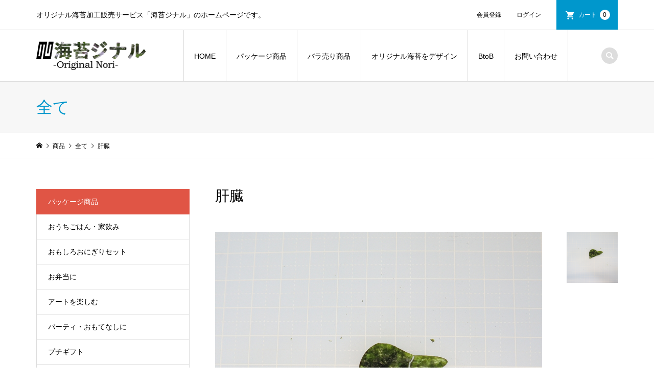

--- FILE ---
content_type: text/html; charset=UTF-8
request_url: https://noriginal.jp/item/d-0036/
body_size: 12099
content:
<!DOCTYPE html>
<html lang="ja">
<head prefix="og: http://ogp.me/ns# fb: http://ogp.me/ns/fb#">
<meta charset="UTF-8">
<meta name="description" content="肝臓です...">
<meta name="viewport" content="width=device-width">
<meta property="og:type" content="article" />
<meta property="og:url" content="https://noriginal.jp/item/d-0036/">
<meta property="og:title" content="肝臓" />
<meta property="og:description" content="肝臓です..." />
<meta property="og:site_name" content="海苔ジナル" />
<meta property="og:image" content='https://noriginal.jp/wp-content/themes/iconic_tcd062/img/no-image-360x180.gif'>
<meta property="og:image:secure_url" content="https://noriginal.jp/wp-content/themes/iconic_tcd062/img/no-image-360x180.gif" />
<meta property="og:image:width" content="360" />
<meta property="og:image:height" content="180" />
<title>肝臓 | 海苔ジナル</title>
<link rel='dns-prefetch' href='//webfonts.xserver.jp' />
<link rel='dns-prefetch' href='//www.googletagmanager.com' />
<link rel='dns-prefetch' href='//s.w.org' />
<link rel="alternate" type="application/rss+xml" title="海苔ジナル &raquo; 肝臓 のコメントのフィード" href="https://noriginal.jp/item/d-0036/feed/" />
<!-- This site uses the Google Analytics by MonsterInsights plugin v7.10.4 - Using Analytics tracking - https://www.monsterinsights.com/ -->
<script type="text/javascript" data-cfasync="false">
	var mi_version         = '7.10.4';
	var mi_track_user      = true;
	var mi_no_track_reason = '';
	
	var disableStr = 'ga-disable-UA-159654678-1';

	/* Function to detect opted out users */
	function __gaTrackerIsOptedOut() {
		return document.cookie.indexOf(disableStr + '=true') > -1;
	}

	/* Disable tracking if the opt-out cookie exists. */
	if ( __gaTrackerIsOptedOut() ) {
		window[disableStr] = true;
	}

	/* Opt-out function */
	function __gaTrackerOptout() {
	  document.cookie = disableStr + '=true; expires=Thu, 31 Dec 2099 23:59:59 UTC; path=/';
	  window[disableStr] = true;
	}
	
	if ( mi_track_user ) {
		(function(i,s,o,g,r,a,m){i['GoogleAnalyticsObject']=r;i[r]=i[r]||function(){
			(i[r].q=i[r].q||[]).push(arguments)},i[r].l=1*new Date();a=s.createElement(o),
			m=s.getElementsByTagName(o)[0];a.async=1;a.src=g;m.parentNode.insertBefore(a,m)
		})(window,document,'script','//www.google-analytics.com/analytics.js','__gaTracker');

		__gaTracker('create', 'UA-159654678-1', 'auto');
		__gaTracker('set', 'forceSSL', true);
		__gaTracker('require', 'displayfeatures');
		__gaTracker('send', 'pageview');
	} else {
		console.log( "" );
		(function() {
			/* https://developers.google.com/analytics/devguides/collection/analyticsjs/ */
			var noopfn = function() {
				return null;
			};
			var noopnullfn = function() {
				return null;
			};
			var Tracker = function() {
				return null;
			};
			var p = Tracker.prototype;
			p.get = noopfn;
			p.set = noopfn;
			p.send = noopfn;
			var __gaTracker = function() {
				var len = arguments.length;
				if ( len === 0 ) {
					return;
				}
				var f = arguments[len-1];
				if ( typeof f !== 'object' || f === null || typeof f.hitCallback !== 'function' ) {
					console.log( 'Not running function __gaTracker(' + arguments[0] + " ....) because you are not being tracked. " + mi_no_track_reason );
					return;
				}
				try {
					f.hitCallback();
				} catch (ex) {

				}
			};
			__gaTracker.create = function() {
				return new Tracker();
			};
			__gaTracker.getByName = noopnullfn;
			__gaTracker.getAll = function() {
				return [];
			};
			__gaTracker.remove = noopfn;
			window['__gaTracker'] = __gaTracker;
					})();
		}
</script>
<!-- / Google Analytics by MonsterInsights -->
<link rel='stylesheet' id='wp-block-library-css'  href='https://noriginal.jp/wp-includes/css/dist/block-library/style.min.css?ver=5.5.17' type='text/css' media='all' />
<link rel='stylesheet' id='contact-form-7-css'  href='https://noriginal.jp/wp-content/plugins/contact-form-7/includes/css/styles.css?ver=5.1.9' type='text/css' media='all' />
<link rel='stylesheet' id='iconic-style-css'  href='https://noriginal.jp/wp-content/themes/iconic_tcd062/style.css?ver=1.7.1' type='text/css' media='all' />
<link rel='stylesheet' id='usces_default_css-css'  href='https://noriginal.jp/wp-content/plugins/usc-e-shop/css/usces_default.css?ver=1.9.30.2004241' type='text/css' media='all' />
<script type='text/javascript' src='https://noriginal.jp/wp-includes/js/jquery/jquery.js?ver=1.12.4-wp' id='jquery-core-js'></script>
<script type='text/javascript' src='//webfonts.xserver.jp/js/xserver.js?ver=1.2.1' id='typesquare_std-js'></script>
<script type='text/javascript' id='monsterinsights-frontend-script-js-extra'>
/* <![CDATA[ */
var monsterinsights_frontend = {"js_events_tracking":"true","download_extensions":"doc,pdf,ppt,zip,xls,docx,pptx,xlsx","inbound_paths":"[{\"path\":\"\\\/go\\\/\",\"label\":\"affiliate\"},{\"path\":\"\\\/recommend\\\/\",\"label\":\"affiliate\"}]","home_url":"https:\/\/noriginal.jp","hash_tracking":"false"};
/* ]]> */
</script>
<script type='text/javascript' src='https://noriginal.jp/wp-content/plugins/google-analytics-for-wordpress/assets/js/frontend.min.js?ver=7.10.4' id='monsterinsights-frontend-script-js'></script>
<script type='text/javascript' src='https://noriginal.jp/wp-content/themes/iconic_tcd062/js/comment.js?ver=1.7.1' id='iconic-comment-js'></script>
<script type='text/javascript' src='https://www.googletagmanager.com/gtag/js?id=UA-159654678-1' id='google_gtagjs-js' async></script>
<script type='text/javascript' id='google_gtagjs-js-after'>
window.dataLayer = window.dataLayer || [];function gtag(){dataLayer.push(arguments);}
gtag("js", new Date());
gtag("set", "developer_id.dZTNiMT", true);
gtag("config", "UA-159654678-1", {"anonymize_ip":true});
</script>
<link rel="https://api.w.org/" href="https://noriginal.jp/wp-json/" /><link rel="alternate" type="application/json" href="https://noriginal.jp/wp-json/wp/v2/posts/1696" /><link rel="EditURI" type="application/rsd+xml" title="RSD" href="https://noriginal.jp/xmlrpc.php?rsd" />
<link rel="wlwmanifest" type="application/wlwmanifest+xml" href="https://noriginal.jp/wp-includes/wlwmanifest.xml" /> 
<link rel='next' title='海苔文字について' href='https://noriginal.jp/blog/description/%e6%b5%b7%e8%8b%94%e6%96%87%e5%ad%97%e3%81%ab%e3%81%a4%e3%81%84%e3%81%a6/' />
<meta name="generator" content="WordPress 5.5.17" />
<link rel="canonical" href="https://noriginal.jp/item/d-0036/" />
<link rel='shortlink' href='https://noriginal.jp/?p=1696' />
<link rel="alternate" type="application/json+oembed" href="https://noriginal.jp/wp-json/oembed/1.0/embed?url=https%3A%2F%2Fnoriginal.jp%2Fitem%2Fd-0036%2F" />
<link rel="alternate" type="text/xml+oembed" href="https://noriginal.jp/wp-json/oembed/1.0/embed?url=https%3A%2F%2Fnoriginal.jp%2Fitem%2Fd-0036%2F&#038;format=xml" />

<meta property="og:title" content="肝臓">
<meta property="og:type" content="product">
<meta property="og:description" content="肝臓">
<meta property="og:url" content="https://noriginal.jp/item/d-0036/">
<meta property="og:image" content="https://noriginal.jp/wp-content/uploads/2020/02/D-0036-150x150.jpg">
<meta property="og:site_name" content="海苔ジナル"><meta name="generator" content="Site Kit by Google 1.24.0" /><link rel="shortcut icon" href="https://noriginal.jp/wp-content/uploads/2020/03/fabicon2_R.png">
<style>
.p-article-news__date, .p-wc-headline, #wdgctToCart a { color: #e05545; }
.p-button, .p-global-nav .sub-menu .current-menu-item > a, .p-page-links > span, .p-pager__item .current, .p-headline, .p-widget-sidebar .p-widget__title, .c-comment__form-submit:hover, c-comment__password-protected, .c-pw__btn--register, .c-pw__btn, .slick-arrow, .slick-dots li.slick-active button, .widget_welcart_login input#member_loginw, .widget_welcart_login input#member_login, #wdgctToCheckout a { background-color: #e05545; }
.p-page-links > span, .p-pager__item .current, .slick-dots li.slick-active button, .p-cb__item-header, .p-entry-item__cart dl.item-sku dd input[type="radio"]:checked + label, .p-entry-item__cart dl.item-sku dd label:hover { border-color: #e05545; }
.c-comment__tab-item.is-active a, .c-comment__tab-item a:hover, .c-comment__tab-item.is-active p { background-color: #e05545; border-color: #e05545; }
.c-comment__tab-item.is-active a:after, .c-comment__tab-item.is-active p:after { border-top-color: #e05545; }
.p-widget-categories .current-cat-item > a { background-color: rgba(224, 85, 69, 0.15); }
a:hover, .p-header__welcart-nav li a:hover, .p-widget-categories .toggle-children:hover, #wdgctToCart a:hover { color: #006689; }
.p-button:hover, .p-page-links a:hover, .p-pager__item a:hover, .p-search-button:hover, .p-pagetop a:hover, .p-footer-search__submit:hover, .p-widget .searchform #searchsubmit:hover, .p-widget-search .p-widget-search__submit:hover, a.p-cb__item-archive-button:hover, .slick-arrow:hover, .slick-dots li:hover button, .widget_welcart_search #searchsubmit:hover, .widget_welcart_login input#member_loginw:hover, .widget_welcart_login input#member_login:hover, #wdgctToCheckout a:hover { background-color: #006689; }
.p-page-links a:hover, .p-pager__item a:hover, .slick-dots li:hover button { border-color: #006689; }
.p-entry__body a { color: #0097cc; }
.p-entry__body a:hover { color: #006689; }
body, input, textarea, .p-entry-item__title .p-article__soldout { font-family: "Segoe UI", Verdana, "游ゴシック", YuGothic, "Hiragino Kaku Gothic ProN", Meiryo, sans-serif; }
.p-logo, .p-entry__title, .p-page-header__title, .p-index-slider__item-catch, .p-cb__item-headline, .p-index-banner__headline, .p-index-boxes__item-headline {
font-family: "Times New Roman", "游明朝", "Yu Mincho", "游明朝体", "YuMincho", "ヒラギノ明朝 Pro W3", "Hiragino Mincho Pro", "HiraMinProN-W3", "HGS明朝E", "ＭＳ Ｐ明朝", "MS PMincho", serif;
font-weight: 500;
}
.c-load--type1 { border: 3px solid rgba(153, 153, 153, 0.2); border-top-color: #000000; }
.p-hover-effect--type1:hover img { -webkit-transform: scale(1.2); transform: scale(1.2); }
.p-hover-effect--type2 img { margin-left: -8px; }
.p-hover-effect--type2:hover img { margin-left: 8px; }
.p-hover-effect--type2:hover .p-hover-effect__image { background: #000000; }
.p-hover-effect--type2:hover img { opacity: 0.5 }
.p-hover-effect--type3:hover .p-hover-effect__image { background: #000000; }
.p-hover-effect--type3:hover img { opacity: 0.5; }
.p-entry__title { font-size: 32px; }
.p-entry__title, .p-article__title { color: #000000 }
.p-entry__body { font-size: 14px; }
.p-entry__body { color: #000000; }
.p-entry-news__title { font-size: 28px; }
.p-entry-news__title, .p-article-news__title { color: #000000 }
.p-entry-news__body { color: #000000; font-size: 14px; }
.p-entry-item__title { font-size: 28px; }
.p-entry-item__title, .p-article-item__title, .p-article__price { color: #000000; }
.p-entry-item__body, p-wc__body { color: #000000; font-size: 14px; }
.p-price { color: #d80000; }
.p-entry-item__price { font-size: 22px; }
body.l-header__fix .is-header-fixed .l-header__bar { background: rgba(255, 255, 255, 0.8); }
.l-header { background: rgba(255, 255, 255, 0.8); }
.l-header a, .p-global-nav a { color: #000000; }
.p-header__logo--text { font-size: 36px; }
.p-header__welcart-nav__member a, .p-header__welcart-nav__cart a, .p-cart-button .p-header__welcart-nav__badge { background-color: #0097cc; }
.p-header__welcart-nav__member a:hover, .p-header__welcart-nav__cart a:hover, .p-cart-button:hover .p-header__welcart-nav__badge { background-color: #006689; }
.p-global-nav > li > a::after, .p-global-nav > li.current-menu-item > a::after { background-color: #02f7f7; }
.p-megamenu__bg, .p-global-nav .sub-menu { background-color: #000000; }
.p-megamenu a, .p-global-nav .sub-menu a { color: #ffffff; }
.p-megamenu a:hover, .p-megamenu li.is-active > a, .p-global-nav .sub-menu a:hover { background-color: #0d0077; color: #99f7f4; }
.p-page-header { background-color: #f7f7f7; }
.p-page-header__title { color: #0097cc; }
.p-page-header__desc { color: #000000; }
.p-footer-widget-area { background-color: #f7f7f7; color: #000000; }
.p-footer-widget-area .p-widget__title { color: #000000; }
.p-footer-widget-area a, .p-footer-widget-area .toggle-children { color: #000000; }
.p-footer-widget-area a:hover { color: #006689; }
@media only screen and (max-width: 991px) {
	.l-header__bar { background-color: rgba(255, 255, 255, 0.8); }
	.p-header__logo--text { font-size: 26px; }
	.p-global-nav { background-color: rgba(0,0,0, 0.8); }
	.p-global-nav a { color: #ffffff; }
	.p-global-nav a:hover { background-color: rgba(13,0,119, 0.8); color: #99f7f4; }
	.p-header-view-cart { background-color: rgba(255, 255, 255, 0.8); }
	.p-entry__title { font-size: 20px; }
	.p-entry__body { font-size: 14px; }
	.p-entry-news__title { font-size: 20px; }
	.p-entry-news__body { font-size: 14px; }
	.p-entry-item__title { font-size: 20px; }
	.p-entry-item__body, p-wc__body { font-size: 14px; }
	.p-entry-item__price { font-size: 20px; }
}
</style>
<style type="text/css">

</style>
<script async src="//pagead2.googlesyndication.com/pagead/js/adsbygoogle.js"></script><script>(adsbygoogle = window.adsbygoogle || []).push({"google_ad_client":"ca-pub-6686148942802896","enable_page_level_ads":true,"tag_partner":"site_kit"});</script>		<style type="text/css" id="wp-custom-css">
			.iopt_textarea{width:250px;
height:100px;}

@media only screen and (min-width: 1199px) {
  .p-entry-item__mainimage img { width: unset; }
	}

		</style>
			<script data-ad-client="ca-pub-6686148942802896" async src="https://pagead2.googlesyndication.com/pagead/js/adsbygoogle.js"></script>
</head>
<body class="post-template-default single single-post postid-1696 single-format-standard single-item l-sidebar--type1 l-header__fix">
<div id="site_loader_overlay">
	<div id="site_loader_animation" class="c-load--type1">
	</div>
</div>
<header id="js-header" class="l-header">
	<div class="p-header__top">
		<div class="p-header__top__inner l-inner">
			<div class="p-header-description">オリジナル海苔加工販売サービス「海苔ジナル」のホームページです。</div>
			<ul class="p-header__welcart-nav">
				<li><a href="https://noriginal.jp/usces-member/?page=newmember">会員登録</a></li>
				<li class="p-header__welcart-nav__login"><a href="https://noriginal.jp/usces-member/?page=login">ログイン</a></li>
                <li class="p-header__welcart-nav__cart"><a id="js-header-cart" href="https://noriginal.jp/usces-cart/">カート<span class="p-header__welcart-nav__badge">0</span></a></li>
            </ul>
		</div>
	</div>
	<div class="l-header__bar p-header__bar">
		<div class="p-header__bar__inner l-inner">
			<div class="p-logo p-header__logo p-header__logo--retina">
				<a href="https://noriginal.jp/"><img src="https://noriginal.jp/wp-content/uploads/2020/03/logo_02-1.png" alt="海苔ジナル" width="214"></a>
			</div>
			<div class="p-logo p-header__logo--mobile p-header__logo--retina">
				<a href="https://noriginal.jp/"><img src="https://noriginal.jp/wp-content/uploads/2020/03/logo_02_300px-1.png" alt="海苔ジナル" width="150"></a>
			</div>
			<a href="https://noriginal.jp/usces-cart/" id="js-header-cart--mobile" class="p-cart-button c-cart-button"><span class="p-header__welcart-nav__badge">0</span></a>
			<a href="#" id="js-menu-button" class="p-menu-button c-menu-button"></a>
<nav class="p-global-nav__container"><ul id="js-global-nav" class="p-global-nav"><li id="menu-item-245" class="menu-item menu-item-type-custom menu-item-object-custom menu-item-home menu-item-has-children menu-item-245"><a href="https://noriginal.jp">HOME<span></span></a>
<ul class="sub-menu">
	<li id="menu-item-247" class="menu-item menu-item-type-post_type menu-item-object-page menu-item-247"><a href="https://noriginal.jp/about/">海苔ジナルとは<span></span></a></li>
	<li id="menu-item-246" class="menu-item menu-item-type-post_type menu-item-object-page menu-item-246"><a href="https://noriginal.jp/guide/">ご利用ガイド<span></span></a></li>
</ul>
</li>
<li id="menu-item-3732" class="menu-item menu-item-type-taxonomy menu-item-object-category menu-item-has-children menu-item-3732 menu-megamenu"><a href="https://noriginal.jp/category/item/itemgenre/package/">パッケージ商品<span></span></a>
<ul class="sub-menu">
	<li id="menu-item-3742" class="menu-item menu-item-type-taxonomy menu-item-object-category menu-item-3742"><a href="https://noriginal.jp/category/item/itemgenre/bara/season/">季節の海苔<span></span></a></li>
	<li id="menu-item-3734" class="menu-item menu-item-type-taxonomy menu-item-object-category menu-item-3734"><a href="https://noriginal.jp/category/item/itemgenre/package/ouchigohan/">おうちごはん・家飲み<span></span></a></li>
	<li id="menu-item-3736" class="menu-item menu-item-type-taxonomy menu-item-object-category menu-item-3736"><a href="https://noriginal.jp/category/item/itemgenre/package/onigiriset/">おもしろおにぎりセット<span></span></a></li>
	<li id="menu-item-3743" class="menu-item menu-item-type-taxonomy menu-item-object-category menu-item-3743"><a href="https://noriginal.jp/category/item/itemgenre/package/okurimono/">贈り物に<span></span></a></li>
	<li id="menu-item-3764" class="menu-item menu-item-type-taxonomy menu-item-object-category menu-item-3764"><a href="https://noriginal.jp/category/item/itemgenre/package/art/">アートを楽しむ<span></span></a></li>
	<li id="menu-item-3739" class="menu-item menu-item-type-taxonomy menu-item-object-category menu-item-3739"><a href="https://noriginal.jp/category/item/itemgenre/package/obentoset/">お弁当に<span></span></a></li>
	<li id="menu-item-3738" class="menu-item menu-item-type-taxonomy menu-item-object-category menu-item-3738"><a href="https://noriginal.jp/category/item/itemgenre/package/ochugen/">お中元<span></span></a></li>
	<li id="menu-item-3740" class="menu-item menu-item-type-taxonomy menu-item-object-category menu-item-3740"><a href="https://noriginal.jp/category/item/itemgenre/package/party/">パーティ・おもてなしに<span></span></a></li>
	<li id="menu-item-3741" class="menu-item menu-item-type-taxonomy menu-item-object-category menu-item-3741"><a href="https://noriginal.jp/category/item/itemgenre/package/putigift/">プチギフト<span></span></a></li>
	<li id="menu-item-3744" class="menu-item menu-item-type-taxonomy menu-item-object-category menu-item-3744"><a href="https://noriginal.jp/category/item/itemgenre/package/kodengaesi/">香典返し<span></span></a></li>
</ul>
</li>
<li id="menu-item-3733" class="menu-item menu-item-type-taxonomy menu-item-object-category current-post-ancestor menu-item-has-children menu-item-3733 menu-megamenu"><a href="https://noriginal.jp/category/item/itemgenre/bara/">バラ売り商品<span></span></a>
<ul class="sub-menu">
	<li id="menu-item-3737" class="menu-item menu-item-type-taxonomy menu-item-object-category menu-item-3737"><a href="https://noriginal.jp/category/item/itemgenre/bara/omotenasi/">おもてなし<span></span></a></li>
	<li id="menu-item-3765" class="menu-item menu-item-type-taxonomy menu-item-object-category menu-item-3765"><a href="https://noriginal.jp/category/item/itemgenre/bara/onigiri/">おにぎり着せ替え<span></span></a></li>
	<li id="menu-item-81" class="menu-item menu-item-type-taxonomy menu-item-object-category menu-item-81"><a href="https://noriginal.jp/category/item/itemgenre/bara/word/">文字・言葉<span></span></a></li>
	<li id="menu-item-78" class="menu-item menu-item-type-taxonomy menu-item-object-category menu-item-78"><a href="https://noriginal.jp/category/item/itemgenre/bara/shape/">図形<span></span></a></li>
	<li id="menu-item-82" class="menu-item menu-item-type-taxonomy menu-item-object-category menu-item-82"><a href="https://noriginal.jp/category/item/itemgenre/bara/pattern/">模様<span></span></a></li>
	<li id="menu-item-89" class="menu-item menu-item-type-taxonomy menu-item-object-category current-post-ancestor current-menu-parent current-post-parent menu-item-89"><a href="https://noriginal.jp/category/item/itemgenre/bara/human/">人物・顔・体<span></span></a></li>
	<li id="menu-item-88" class="menu-item menu-item-type-taxonomy menu-item-object-category menu-item-88"><a href="https://noriginal.jp/category/item/itemgenre/bara/vehicle/">乗り物・道路<span></span></a></li>
	<li id="menu-item-83" class="menu-item menu-item-type-taxonomy menu-item-object-category menu-item-83"><a href="https://noriginal.jp/category/item/itemgenre/bara/life/">生き物<span></span></a></li>
	<li id="menu-item-92" class="menu-item menu-item-type-taxonomy menu-item-object-category menu-item-92"><a href="https://noriginal.jp/category/item/itemgenre/bara/structure/">建造物<span></span></a></li>
	<li id="menu-item-96" class="menu-item menu-item-type-taxonomy menu-item-object-category menu-item-96"><a href="https://noriginal.jp/category/item/itemgenre/bara/food/">食べ物<span></span></a></li>
	<li id="menu-item-265" class="menu-item menu-item-type-taxonomy menu-item-object-category menu-item-265"><a href="https://noriginal.jp/category/item/itemgenre/bara/tool/">道具・もの<span></span></a></li>
	<li id="menu-item-266" class="menu-item menu-item-type-taxonomy menu-item-object-category menu-item-266"><a href="https://noriginal.jp/category/item/itemgenre/bara/music/">音楽<span></span></a></li>
	<li id="menu-item-95" class="menu-item menu-item-type-taxonomy menu-item-object-category menu-item-95"><a href="https://noriginal.jp/category/item/itemgenre/bara/nature/">風景・自然<span></span></a></li>
	<li id="menu-item-91" class="menu-item menu-item-type-taxonomy menu-item-object-category menu-item-91"><a href="https://noriginal.jp/category/item/itemgenre/bara/event/">季節イベント<span></span></a></li>
	<li id="menu-item-90" class="menu-item menu-item-type-taxonomy menu-item-object-category menu-item-90"><a href="https://noriginal.jp/category/item/itemgenre/bara/monster/">妖怪・お化け<span></span></a></li>
	<li id="menu-item-94" class="menu-item menu-item-type-taxonomy menu-item-object-category menu-item-94"><a href="https://noriginal.jp/category/item/itemgenre/bara/picture/">絵画・だまし絵<span></span></a></li>
	<li id="menu-item-270" class="menu-item menu-item-type-taxonomy menu-item-object-category menu-item-270"><a href="https://noriginal.jp/category/item/itemgenre/bara/quiz/">クイズ・なぞなぞ・迷路<span></span></a></li>
	<li id="menu-item-93" class="menu-item menu-item-type-taxonomy menu-item-object-category menu-item-93"><a href="https://noriginal.jp/category/item/itemgenre/bara/mark/">標識・地図記号<span></span></a></li>
	<li id="menu-item-107" class="menu-item menu-item-type-taxonomy menu-item-object-category menu-item-107"><a href="https://noriginal.jp/category/item/itemgenre/bara/game/">ゲーム画面<span></span></a></li>
	<li id="menu-item-87" class="menu-item menu-item-type-taxonomy menu-item-object-category menu-item-87"><a href="https://noriginal.jp/category/item/itemgenre/bara/comic/">マンガ・フレーム<span></span></a></li>
	<li id="menu-item-85" class="menu-item menu-item-type-taxonomy menu-item-object-category menu-item-85"><a href="https://noriginal.jp/category/item/itemgenre/bara/adult/">アダルト<span></span></a></li>
	<li id="menu-item-86" class="menu-item menu-item-type-taxonomy menu-item-object-category menu-item-86"><a href="https://noriginal.jp/category/item/itemgenre/bara/charactor/">キャラクター<span></span></a></li>
	<li id="menu-item-267" class="menu-item menu-item-type-taxonomy menu-item-object-category menu-item-267"><a href="https://noriginal.jp/category/item/itemgenre/bara/other/">その他<span></span></a></li>
	<li id="menu-item-269" class="menu-item menu-item-type-taxonomy menu-item-object-category menu-item-269"><a href="https://noriginal.jp/category/item/itemgenre/bara/example/">お弁当の例から選ぶ<span></span></a></li>
	<li id="menu-item-259" class="menu-item menu-item-type-taxonomy menu-item-object-category menu-item-259"><a href="https://noriginal.jp/category/item/itemgenre/noriginal/">オリジナル海苔を注文<span></span></a></li>
</ul>
</li>
<li id="menu-item-167" class="menu-item menu-item-type-post_type menu-item-object-page menu-item-167"><a href="https://noriginal.jp/original/">オリジナル海苔をデザイン<span></span></a></li>
<li id="menu-item-55" class="menu-item menu-item-type-post_type menu-item-object-page menu-item-55"><a href="https://noriginal.jp/btob/">BtoB<span></span></a></li>
<li id="menu-item-38" class="menu-item menu-item-type-post_type menu-item-object-page menu-item-38"><a href="https://noriginal.jp/contact/">お問い合わせ<span></span></a></li>
<li class="p-global-nav__item-welcart--mobile"><a href="https://noriginal.jp/usces-member/?page=newmember">会員登録</a></li>
<li class="p-global-nav__item-welcart--mobile"><a href="https://noriginal.jp/usces-member/?page=login">ログイン</a></li>
<li class="p-header-search--mobile"><form action="https://noriginal.jp/" method="get"><input type="text" name="s" value="" class="p-header-search__input" placeholder="SEARCH"><input type="submit" value="&#xe915;" class="p-header-search__submit"></form></li>
</ul></nav>
			<div class="p-header-search">
				<form action="https://noriginal.jp/" method="get">
					<input type="text" name="s" value="" class="p-header-search__input" placeholder="SEARCH">
				</form>
				<a href="#" id="js-search-button" class="p-search-button c-search-button"></a>
			</div>
		</div>
	</div>
	<div id="p-megamenu--3732" class="p-megamenu p-megamenu--type4 p-megamenu-parent-category p-megamenu-term-id-81">
		<ul class="l-inner p-megamenu__bg">
			<li><a class="p-megamenu__hover" href="https://noriginal.jp/category/item/itemgenre/bara/season/"><span>季節の海苔</span></a></li>
			<li><a class="p-megamenu__hover" href="https://noriginal.jp/category/item/itemgenre/package/ouchigohan/"><span>おうちごはん・家飲み</span></a></li>
			<li><a class="p-megamenu__hover" href="https://noriginal.jp/category/item/itemgenre/package/onigiriset/"><span>おもしろおにぎりセット</span></a></li>
			<li><a class="p-megamenu__hover" href="https://noriginal.jp/category/item/itemgenre/package/okurimono/"><span>贈り物に</span></a></li>
			<li><a class="p-megamenu__hover" href="https://noriginal.jp/category/item/itemgenre/package/art/"><span>アートを楽しむ</span></a></li>
			<li><a class="p-megamenu__hover" href="https://noriginal.jp/category/item/itemgenre/package/obentoset/"><span>お弁当に</span></a></li>
			<li><a class="p-megamenu__hover" href="https://noriginal.jp/category/item/itemgenre/package/ochugen/"><span>お中元</span></a></li>
			<li><a class="p-megamenu__hover" href="https://noriginal.jp/category/item/itemgenre/package/party/"><span>パーティ・おもてなしに</span></a></li>
			<li><a class="p-megamenu__hover" href="https://noriginal.jp/category/item/itemgenre/package/putigift/"><span>プチギフト</span></a></li>
			<li><a class="p-megamenu__hover" href="https://noriginal.jp/category/item/itemgenre/package/kodengaesi/"><span>香典返し</span></a></li>
		</ul>
	</div>
	<div id="p-megamenu--3733" class="p-megamenu p-megamenu--type4 p-megamenu-parent-category p-megamenu-term-id-82">
		<ul class="l-inner p-megamenu__bg">
			<li><a class="p-megamenu__hover" href="https://noriginal.jp/category/item/itemgenre/bara/omotenasi/"><span>おもてなし</span></a></li>
			<li><a class="p-megamenu__hover" href="https://noriginal.jp/category/item/itemgenre/bara/onigiri/"><span>おにぎり着せ替え</span></a></li>
			<li><a class="p-megamenu__hover" href="https://noriginal.jp/category/item/itemgenre/bara/word/"><span>文字・言葉</span></a></li>
			<li><a class="p-megamenu__hover" href="https://noriginal.jp/category/item/itemgenre/bara/shape/"><span>図形</span></a></li>
			<li><a class="p-megamenu__hover" href="https://noriginal.jp/category/item/itemgenre/bara/pattern/"><span>模様</span></a></li>
			<li><a class="p-megamenu__hover" href="https://noriginal.jp/category/item/itemgenre/bara/human/"><span>人物・顔・体</span></a></li>
			<li><a class="p-megamenu__hover" href="https://noriginal.jp/category/item/itemgenre/bara/vehicle/"><span>乗り物・道路</span></a></li>
			<li><a class="p-megamenu__hover" href="https://noriginal.jp/category/item/itemgenre/bara/life/"><span>生き物</span></a></li>
			<li><a class="p-megamenu__hover" href="https://noriginal.jp/category/item/itemgenre/bara/structure/"><span>建造物</span></a></li>
			<li><a class="p-megamenu__hover" href="https://noriginal.jp/category/item/itemgenre/bara/food/"><span>食べ物</span></a></li>
			<li><a class="p-megamenu__hover" href="https://noriginal.jp/category/item/itemgenre/bara/tool/"><span>道具・もの</span></a></li>
			<li><a class="p-megamenu__hover" href="https://noriginal.jp/category/item/itemgenre/bara/music/"><span>音楽</span></a></li>
			<li><a class="p-megamenu__hover" href="https://noriginal.jp/category/item/itemgenre/bara/nature/"><span>風景・自然</span></a></li>
			<li><a class="p-megamenu__hover" href="https://noriginal.jp/category/item/itemgenre/bara/event/"><span>季節イベント</span></a></li>
			<li><a class="p-megamenu__hover" href="https://noriginal.jp/category/item/itemgenre/bara/monster/"><span>妖怪・お化け</span></a></li>
			<li><a class="p-megamenu__hover" href="https://noriginal.jp/category/item/itemgenre/bara/picture/"><span>絵画・だまし絵</span></a></li>
			<li><a class="p-megamenu__hover" href="https://noriginal.jp/category/item/itemgenre/bara/quiz/"><span>クイズ・なぞなぞ・迷路</span></a></li>
			<li><a class="p-megamenu__hover" href="https://noriginal.jp/category/item/itemgenre/bara/mark/"><span>標識・地図記号</span></a></li>
			<li><a class="p-megamenu__hover" href="https://noriginal.jp/category/item/itemgenre/bara/game/"><span>ゲーム画面</span></a></li>
			<li><a class="p-megamenu__hover" href="https://noriginal.jp/category/item/itemgenre/bara/comic/"><span>マンガ・フレーム</span></a></li>
			<li><a class="p-megamenu__hover" href="https://noriginal.jp/category/item/itemgenre/bara/adult/"><span>アダルト</span></a></li>
			<li><a class="p-megamenu__hover" href="https://noriginal.jp/category/item/itemgenre/bara/charactor/"><span>キャラクター</span></a></li>
			<li><a class="p-megamenu__hover" href="https://noriginal.jp/category/item/itemgenre/bara/other/"><span>その他</span></a></li>
			<li><a class="p-megamenu__hover" href="https://noriginal.jp/category/item/itemgenre/bara/example/"><span>お弁当の例から選ぶ</span></a></li>
			<li><a class="p-megamenu__hover" href="https://noriginal.jp/category/item/itemgenre/noriginal/"><span>オリジナル海苔を注文</span></a></li>
		</ul>
	</div>
	<div class="p-header-view-cart" id="js-header-view-cart">
		<p class="p-wc-empty_cart">只今、カートに商品はございません。</p>
	</div>
</header>
<main class="l-main">
	<header class="p-page-header">
		<div class="p-page-header__inner l-inner">
			<h1 class="p-page-header__title">全て</h1>
		</div>
	</header>
	<div class="p-breadcrumb c-breadcrumb">
		<ul class="p-breadcrumb__inner c-breadcrumb__inner l-inner" itemscope itemtype="http://schema.org/BreadcrumbList">
			<li class="p-breadcrumb__item c-breadcrumb__item p-breadcrumb__item--home c-breadcrumb__item--home" itemprop="itemListElement" itemscope itemtype="http://schema.org/ListItem">
				<a href="https://noriginal.jp/" itemscope itemtype="http://schema.org/Thing" itemprop="item"><span itemprop="name">HOME</span></a>
				<meta itemprop="position" content="1" />
			</li>
			<li class="p-breadcrumb__item c-breadcrumb__item" itemprop="itemListElement" itemscope itemtype="http://schema.org/ListItem">
				<a href="https://noriginal.jp/category/item/" itemscope itemtype="http://schema.org/Thing" itemprop="item">
					<span itemprop="name">商品</span>
				</a>
				<meta itemprop="position" content="2" />
			</li>
			<li class="p-breadcrumb__item c-breadcrumb__item" itemprop="itemListElement" itemscope itemtype="http://schema.org/ListItem">
				<a href="https://noriginal.jp/category/item/itemgenre/allitem/" itemscope itemtype="http://schema.org/Thing" itemprop="item">
					<span itemprop="name">全て</span>
				</a>
				<meta itemprop="position" content="3" />
			</li>
			<li class="p-breadcrumb__item c-breadcrumb__item">
				<span itemprop="name">肝臓</span>
			</li>
		</ul>
	</div>
	<div class="l-inner l-2columns">
		<article class="p-entry p-entry-item l-primary">
			<h1 class="p-entry__title p-entry-item__title">肝臓</h1>
			<div class="p-entry-item__images" id="js-entry-item__images">
				<div class="p-entry-item__mainimage"><img width="540" height="540" src="https://noriginal.jp/wp-content/uploads/2020/02/D-0036.jpg" class="attachment-740x540 size-740x540" alt="D-0036" loading="lazy" /></div>
				<div class="p-entry-item__subimages">
					<div class="p-entry-item__subimage is-active"><img width="540" height="540" src="https://noriginal.jp/wp-content/uploads/2020/02/D-0036.jpg" class="attachment-740x540 size-740x540" alt="D-0036" loading="lazy" /></div>
				</div>
			</div>
			<div class="p-entry-item__body-cart">
				<div class="p-entry__body p-entry-item__body">
<p>肝臓です</p>
				</div>
				<div class="p-entry-item__carts p-entry-item__body">
					<form action="https://noriginal.jp/usces-cart/" method="post">
						<div class="p-entry-item__cart">
							<p class="p-entry-item__cart-stock-status">在庫状態 : 在庫有り</p>
							<div class="field">発送日目安：1～2日後</div>
							<p class="p-entry-item__cart-price">販売価格&nbsp;&nbsp;<span class="p-entry-item__price p-price">¥30</span><em class="tax">（税込）</em></p>
							<p class="p-entry-item__cart-quantity">数量&nbsp;&nbsp;<input name="quant[1696][D]" type="number" min="1" id="quant[1696][D]" class="skuquantity" value="1" onKeyDown="if (event.keyCode == 13) {return false;}" /> </p>
							<p class="p-entry-item__cart-button"><input name="zaikonum[1696][D]" type="hidden" id="zaikonum[1696][D]" value="" />
<input name="zaiko[1696][D]" type="hidden" id="zaiko[1696][D]" value="0" />
<input name="gptekiyo[1696][D]" type="hidden" id="gptekiyo[1696][D]" value="0" />
<input name="skuPrice[1696][D]" type="hidden" id="skuPrice[1696][D]" value="30" />
<input name="inCart[1696][D]" type="submit" id="inCart[1696][D]" class="skubutton p-wc-button-sku p-button" value="カートに追加" onclick="return uscesCart.intoCart('1696','D')" /><input name="usces_referer" type="hidden" value="/item/d-0036/" />
</p>
							<p class="p-entry-item__cart-error_message p-wc-error_message"></p>
						</div>
					</form>
				</div>
			</div>
			<div class="p-entry-item__tabs-container">
<input type="radio" id="item-tab--1" name="item-tab" class="tab-radio tab-radio--1" checked='checked'>
				<ul class="p-entry-item__tabs p-entry-item__body">
					<li class="tab-label--1"><label for="item-tab--1">注意事項</label></li>
				</ul>
				<div class="p-entry-item__tab-content p-entry-item__tab-content--1 p-entry__body p-entry-item__body">
<p>海苔の繊維の影響や、海苔の厚みなどにより<br />
切り口にバリがあったり、切りくずがついていたりします。<br />
ご了承ください。気になる場合はピンセットなどで簡単に取ることができます。</p>
<p>加工終了後に品質チェックを行っておりますが<br />
細い線があるデザインは配送時の衝撃で切れてしまう場合があります。<br />
こちらもご了承ください。</p>
				</div>
			</div>
		</article>
		<aside class="p-sidebar l-secondary">
<div class="p-widget p-widget-sidebar tcdw_item_category" id="tcdw_item_category-3">
<h2 class="p-widget__title">パッケージ商品</h2>
<ul class="p-widget-categories">
	<li class="cat-item cat-item-89"><a href="https://noriginal.jp/category/item/itemgenre/package/ouchigohan/?tcdw_item_category=1">おうちごはん・家飲み</a>
</li>
	<li class="cat-item cat-item-88"><a href="https://noriginal.jp/category/item/itemgenre/package/onigiriset/?tcdw_item_category=1">おもしろおにぎりセット</a>
</li>
	<li class="cat-item cat-item-87"><a href="https://noriginal.jp/category/item/itemgenre/package/obentoset/?tcdw_item_category=1">お弁当に</a>
</li>
	<li class="cat-item cat-item-91"><a href="https://noriginal.jp/category/item/itemgenre/package/art/?tcdw_item_category=1">アートを楽しむ</a>
</li>
	<li class="cat-item cat-item-90"><a href="https://noriginal.jp/category/item/itemgenre/package/party/?tcdw_item_category=1">パーティ・おもてなしに</a>
</li>
	<li class="cat-item cat-item-86"><a href="https://noriginal.jp/category/item/itemgenre/package/putigift/?tcdw_item_category=1">プチギフト</a>
</li>
	<li class="cat-item cat-item-92"><a href="https://noriginal.jp/category/item/itemgenre/package/kisetuset/?tcdw_item_category=1">季節の海苔</a>
</li>
	<li class="cat-item cat-item-80"><a href="https://noriginal.jp/category/item/itemgenre/package/okurimono/?tcdw_item_category=1">贈り物に</a>
</li>
</ul>
</div>
<div class="p-widget p-widget-sidebar tcdw_item_category" id="tcdw_item_category-2">
<h2 class="p-widget__title">バラ売り商品</h2>
<ul class="p-widget-categories">
	<li class="cat-item cat-item-78"><a href="https://noriginal.jp/category/item/itemgenre/bara/onigiri/?tcdw_item_category=1">おにぎり着せ替え</a>
</li>
	<li class="cat-item cat-item-79"><a href="https://noriginal.jp/category/item/itemgenre/bara/omotenasi/?tcdw_item_category=1">おもてなし</a>
</li>
	<li class="cat-item cat-item-59"><a href="https://noriginal.jp/category/item/itemgenre/bara/example/?tcdw_item_category=1">お弁当の例から選ぶ</a>
</li>
	<li class="cat-item cat-item-71"><a href="https://noriginal.jp/category/item/itemgenre/bara/other/?tcdw_item_category=1">その他</a>
</li>
	<li class="cat-item cat-item-19"><a href="https://noriginal.jp/category/item/itemgenre/bara/adult/?tcdw_item_category=1">アダルト</a>
</li>
	<li class="cat-item cat-item-25"><a href="https://noriginal.jp/category/item/itemgenre/bara/charactor/?tcdw_item_category=1">キャラクター</a>
</li>
	<li class="cat-item cat-item-47"><a href="https://noriginal.jp/category/item/itemgenre/bara/quiz/?tcdw_item_category=1">クイズ・なぞなぞ・迷路</a>
</li>
	<li class="cat-item cat-item-57"><a href="https://noriginal.jp/category/item/itemgenre/bara/game/?tcdw_item_category=1">ゲーム画面</a>
</li>
	<li class="cat-item cat-item-18"><a href="https://noriginal.jp/category/item/itemgenre/bara/comic/?tcdw_item_category=1">マンガ・フレーム</a>
</li>
	<li class="cat-item cat-item-27"><a href="https://noriginal.jp/category/item/itemgenre/bara/vehicle/?tcdw_item_category=1">乗り物・道路</a>
</li>
	<li class="cat-item cat-item-20"><a href="https://noriginal.jp/category/item/itemgenre/bara/human/?tcdw_item_category=1">人物・顔・体</a>
</li>
	<li class="cat-item cat-item-15"><a href="https://noriginal.jp/category/item/itemgenre/bara/shape/?tcdw_item_category=1">図形</a>
</li>
	<li class="cat-item cat-item-23"><a href="https://noriginal.jp/category/item/itemgenre/bara/monster/?tcdw_item_category=1">妖怪・お化け</a>
</li>
	<li class="cat-item cat-item-83"><a href="https://noriginal.jp/category/item/itemgenre/bara/season/?tcdw_item_category=1">季節の海苔</a>
</li>
	<li class="cat-item cat-item-28"><a href="https://noriginal.jp/category/item/itemgenre/bara/event/?tcdw_item_category=1">季節イベント</a>
</li>
	<li class="cat-item cat-item-24"><a href="https://noriginal.jp/category/item/itemgenre/bara/structure/?tcdw_item_category=1">建造物</a>
</li>
	<li class="cat-item cat-item-13"><a href="https://noriginal.jp/category/item/itemgenre/bara/word/?tcdw_item_category=1">文字・言葉</a>
</li>
	<li class="cat-item cat-item-17"><a href="https://noriginal.jp/category/item/itemgenre/bara/mark/?tcdw_item_category=1">標識・地図記号</a>
</li>
	<li class="cat-item cat-item-14"><a href="https://noriginal.jp/category/item/itemgenre/bara/pattern/?tcdw_item_category=1">模様</a>
</li>
	<li class="cat-item cat-item-16"><a href="https://noriginal.jp/category/item/itemgenre/bara/life/?tcdw_item_category=1">生き物</a>
</li>
	<li class="cat-item cat-item-22"><a href="https://noriginal.jp/category/item/itemgenre/bara/picture/?tcdw_item_category=1">絵画・だまし絵</a>
</li>
	<li class="cat-item cat-item-69"><a href="https://noriginal.jp/category/item/itemgenre/bara/tool/?tcdw_item_category=1">道具・もの</a>
</li>
	<li class="cat-item cat-item-70"><a href="https://noriginal.jp/category/item/itemgenre/bara/music/?tcdw_item_category=1">音楽</a>
</li>
	<li class="cat-item cat-item-21"><a href="https://noriginal.jp/category/item/itemgenre/bara/nature/?tcdw_item_category=1">風景・自然</a>
</li>
	<li class="cat-item cat-item-26"><a href="https://noriginal.jp/category/item/itemgenre/bara/food/?tcdw_item_category=1">食べ物</a>
</li>
</ul>
</div>
		</aside>
	</div>
</main>
<footer class="l-footer">
	<div class="p-footer-search--mobile l-inner">
		<form action="https://noriginal.jp/" method="get">
			<input type="text" name="s" value="" class="p-footer-search__input" placeholder="SEARCH">
			<input type="submit" value="&#xe915;" class="p-footer-search__submit">
		</form>
	</div>
	<div id="js-footer-widget" class="p-footer-widget-area p-footer-widget-area__has-social-nav">
		<div class="p-footer-widget-area__inner l-inner">
			<div class="p-widget p-widget-footer widget_welcart_calendar" id="welcart_calendar-2">
				<h2 class="p-widget__title"><img src="https://noriginal.jp/wp-content/plugins/usc-e-shop/images/calendar.png" alt="営業日カレンダー" />営業日カレンダー</h2>

		<ul class="ucart_calendar_body ucart_widget_body"><li>
		<div class="this-month">
<table cellspacing="0" class="usces_calendar">
<caption>今月(2026年1月)</caption>
<thead>
	<tr>
		<th>日</th>
		<th>月</th>
		<th>火</th>
		<th>水</th>
		<th>木</th>
		<th>金</th>
		<th>土</th>
	</tr>
</thead>
<tbody>
	<tr>
		<td>&nbsp;</td>
			<td>&nbsp;</td>
			<td>&nbsp;</td>
			<td>&nbsp;</td>
			<td>1</td>
			<td>2</td>
			<td>3</td>
		</tr>
	<tr>
		<td>4</td>
			<td>5</td>
			<td>6</td>
			<td>7</td>
			<td>8</td>
			<td>9</td>
			<td>10</td>
		</tr>
	<tr>
		<td>11</td>
			<td>12</td>
			<td>13</td>
			<td>14</td>
			<td>15</td>
			<td>16</td>
			<td>17</td>
		</tr>
	<tr>
		<td>18</td>
			<td>19</td>
			<td class="businesstoday">20</td>
			<td>21</td>
			<td>22</td>
			<td>23</td>
			<td>24</td>
		</tr>
	<tr>
		<td>25</td>
			<td>26</td>
			<td>27</td>
			<td>28</td>
			<td>29</td>
			<td>30</td>
			<td>31</td>
		</tr>
</tbody>
</table>
</div>
<div class="next-month">
<table cellspacing="0" class="usces_calendar">
<caption>翌月(2026年2月)</caption>
<thead>
	<tr>
		<th>日</th>
		<th>月</th>
		<th>火</th>
		<th>水</th>
		<th>木</th>
		<th>金</th>
		<th>土</th>
	</tr>
</thead>
<tbody>
	<tr>
		<td>1</td>
			<td>2</td>
			<td>3</td>
			<td>4</td>
			<td>5</td>
			<td>6</td>
			<td>7</td>
		</tr>
	<tr>
		<td>8</td>
			<td>9</td>
			<td>10</td>
			<td>11</td>
			<td>12</td>
			<td>13</td>
			<td>14</td>
		</tr>
	<tr>
		<td>15</td>
			<td>16</td>
			<td>17</td>
			<td>18</td>
			<td>19</td>
			<td>20</td>
			<td>21</td>
		</tr>
	<tr>
		<td>22</td>
			<td>23</td>
			<td>24</td>
			<td>25</td>
			<td>26</td>
			<td>27</td>
			<td>28</td>
		</tr>
</tbody>
</table>
</div>
(<span class="business_days_exp_box businessday">&nbsp;&nbsp;&nbsp;&nbsp;</span>&nbsp;&nbsp;発送業務休日)
		</li></ul>

			</div>
		<div class="p-widget p-widget-footer widget_nav_menu" id="nav_menu-3">
<h2 class="p-widget__title">お問い合わせ</h2>
<div class="menu-%e3%83%95%e3%83%83%e3%82%bf%e3%83%bc%e3%83%a1%e3%83%8b%e3%83%a5%e3%83%bc-container"><ul id="menu-%e3%83%95%e3%83%83%e3%82%bf%e3%83%bc%e3%83%a1%e3%83%8b%e3%83%a5%e3%83%bc" class="menu"><li id="menu-item-225" class="menu-item menu-item-type-post_type menu-item-object-page menu-item-225"><a href="https://noriginal.jp/about/">海苔ジナルとは</a></li>
<li id="menu-item-233" class="menu-item menu-item-type-post_type menu-item-object-page menu-item-233"><a href="https://noriginal.jp/guide/">ご利用ガイド</a></li>
<li id="menu-item-234" class="menu-item menu-item-type-post_type menu-item-object-page menu-item-234"><a href="https://noriginal.jp/question/">よくあるご質問</a></li>
<li id="menu-item-222" class="menu-item menu-item-type-post_type menu-item-object-page menu-item-222"><a href="https://noriginal.jp/tokusho/">特定商取引法に関する表示</a></li>
<li id="menu-item-223" class="menu-item menu-item-type-post_type menu-item-object-page menu-item-privacy-policy menu-item-223"><a href="https://noriginal.jp/privacy/">プライバシーポリシー</a></li>
<li id="menu-item-224" class="menu-item menu-item-type-post_type menu-item-object-page menu-item-224"><a href="https://noriginal.jp/contact/">お問い合わせ</a></li>
</ul></div></div>
<div class="p-widget p-widget-footer site_info_widget" id="site_info_widget-2">
<div class="p-siteinfo">
<div class="p-siteinfo__image p-siteinfo__logo p-siteinfo__logo--retina"><img alt="" src="https://noriginal.jp/wp-content/uploads/2020/03/logo_02-1.png" width="214"></div>
<div class="p-siteinfo__desc">海苔ジナルは当店オリジナルの海苔を一点からご注文、またお客様オリジナルの海苔を簡単にご注文できるサイトです。毎日の食卓・お弁当にぜひご活用ください。ご不明な点はお問い合わせください</div>
<ul class="p-social-nav p-social-nav__mobile"><li class="p-social-nav__item p-social-nav__item--instagram"><a href="https://www.instagram.com/noriginal.jp" target="_blank"></a></li><li class="p-social-nav__item p-social-nav__item--twitter"><a href="https://twitter.com/noriginal_jp" target="_blank"></a></li><li class="p-social-nav__item p-social-nav__item--contact"><a href="https://noriginal.jp/question" target="_blank"></a></li></ul>
</div>
</div>
		</div>
	</div>
	<div class="p-copyright">
		<div class="l-inner">
			<p>Copyright &copy;<span class="u-hidden-xs"> 2026</span> 海苔ジナル. All Rights Reserved.</p>
		</div>
	</div>
	<div id="js-pagetop" class="p-pagetop"><a href="#"></a></div>
</footer>
	<script type='text/javascript'>
		uscesL10n = {
						
			'ajaxurl': "https://noriginal.jp/wp-admin/admin-ajax.php",
			'loaderurl': "https://noriginal.jp/wp-content/plugins/usc-e-shop/images/loading.gif",
			'post_id': "1696",
			'cart_number': "5",
			'is_cart_row': false,
			'opt_esse': new Array(  ),
			'opt_means': new Array(  ),
			'mes_opts': new Array(  ),
			'key_opts': new Array(  ), 
			'previous_url': "https://noriginal.jp", 
			'itemRestriction': "100",
			'itemOrderAcceptable': "0",
			'uscespage': "",
			'uscesid': "MGYzMzhhNjAyOTFkMjA3NWIxOGNlMTdkNGI2N2JmMDI0MzMxNmIzOTlhMjgzNTcxX2FjdGluZ18wX0E%3D",
			'wc_nonce': "6ec3f9e8c4"
		}
	</script>
	<script type='text/javascript' src='https://noriginal.jp/wp-content/plugins/usc-e-shop/js/usces_cart.js'></script>
	<script type='text/javascript'>
	(function($) {
	uscesCart = {
		intoCart : function (post_id, sku) {
			var zaikonum = $("[id='zaikonum["+post_id+"]["+sku+"]']").val();
			var zaiko = $("[id='zaiko["+post_id+"]["+sku+"]']").val();
			if( ( uscesL10n.itemOrderAcceptable != '1' && zaiko != '0' && zaiko != '1' ) || ( uscesL10n.itemOrderAcceptable != '1' && parseInt(zaikonum) == 0 ) ){
				alert('只今在庫切れです。');
				return false;
			}
			
			var mes = '';
			if( $("[id='quant["+post_id+"]["+sku+"]']").length ){
				var quant = $("[id='quant["+post_id+"]["+sku+"]']").val();
				if( quant == '0' || quant == '' || !(uscesCart.isNum(quant))){
					mes += "数量を正しく入力してください。\n";
				}
				var checknum = '';
				var checkmode = '';
				if( parseInt(uscesL10n.itemRestriction) <= parseInt(zaikonum) && uscesL10n.itemRestriction != '' && uscesL10n.itemRestriction != '0' && zaikonum != '' ) {
					checknum = uscesL10n.itemRestriction;
					checkmode ='rest';
				} else if( uscesL10n.itemOrderAcceptable != '1' && parseInt(uscesL10n.itemRestriction) > parseInt(zaikonum) && uscesL10n.itemRestriction != '' && uscesL10n.itemRestriction != '0' && zaikonum != '' ) {
					checknum = zaikonum;
					checkmode ='zaiko';
				} else if( uscesL10n.itemOrderAcceptable != '1' && (uscesL10n.itemRestriction == '' || uscesL10n.itemRestriction == '0') && zaikonum != '' ) {
					checknum = zaikonum;
					checkmode ='zaiko';
				} else if( uscesL10n.itemRestriction != '' && uscesL10n.itemRestriction != '0' && ( zaikonum == '' || zaikonum == '0' || parseInt(uscesL10n.itemRestriction) > parseInt(zaikonum) ) ) {
					checknum = uscesL10n.itemRestriction;
					checkmode ='rest';
				}

				if( parseInt(quant) > parseInt(checknum) && checknum != '' ){
					if(checkmode == 'rest'){
						mes += 'この商品は一度に'+checknum+'までの数量制限があります。'+"\n";
					}else{
						mes += 'この商品の在庫は残り'+checknum+'です。'+"\n";
					}
				}
			}
			for(i=0; i<uscesL10n.key_opts.length; i++){
				if( uscesL10n.opt_esse[i] == '1' ){
					var skuob = $("[id='itemOption["+post_id+"]["+sku+"]["+uscesL10n.key_opts[i]+"]']");
					var itemOption = "itemOption["+post_id+"]["+sku+"]["+uscesL10n.key_opts[i]+"]";
					var opt_obj_radio = $(":radio[name*='"+itemOption+"']");
					var opt_obj_checkbox = $(":checkbox[name*='"+itemOption+"']:checked");
			
					if( uscesL10n.opt_means[i] == '3' ){
						
						if( !opt_obj_radio.is(':checked') ){
							mes += uscesL10n.mes_opts[i]+"\n";
						}
					
					}else if( uscesL10n.opt_means[i] == '4' ){
						
						if( !opt_obj_checkbox.length ){
							mes += uscesL10n.mes_opts[i]+"\n";
						}
					
					}else{
						
						if( skuob.length ){
							if( uscesL10n.opt_means[i] < 2 && skuob.val() == '#NONE#' ){
								mes += uscesL10n.mes_opts[i]+"\n";
							}else if( uscesL10n.opt_means[i] >= 2 && skuob.val() == '' ){
								mes += uscesL10n.mes_opts[i]+"\n";
							}
						}
					}
				}
			}
			
									
			if( mes != '' ){
				alert( mes );
				return false;
			}else{
				return true;
			}
		},
		
		isNum : function (num) {
			if (num.match(/[^0-9]/g)) {
				return false;
			}
			return true;
		}
	};
	})(jQuery);
	</script>
<!-- Welcart version : v1.9.30.2004241 -->
<script type='text/javascript' id='contact-form-7-js-extra'>
/* <![CDATA[ */
var wpcf7 = {"apiSettings":{"root":"https:\/\/noriginal.jp\/wp-json\/contact-form-7\/v1","namespace":"contact-form-7\/v1"}};
/* ]]> */
</script>
<script type='text/javascript' src='https://noriginal.jp/wp-content/plugins/contact-form-7/includes/js/scripts.js?ver=5.1.9' id='contact-form-7-js'></script>
<script type='text/javascript' src='https://noriginal.jp/wp-content/themes/iconic_tcd062/js/functions.js?ver=1.7.1' id='iconic-script-js'></script>
<script type='text/javascript' src='https://noriginal.jp/wp-content/themes/iconic_tcd062/js/header-fix.js?ver=1.7.1' id='iconic-header-fix-js'></script>
<script type='text/javascript' src='https://noriginal.jp/wp-includes/js/comment-reply.min.js?ver=5.5.17' id='comment-reply-js'></script>
<script type='text/javascript' src='https://noriginal.jp/wp-includes/js/wp-embed.min.js?ver=5.5.17' id='wp-embed-js'></script>
<script>
jQuery(function($){
	var initialized = false;
	var initialize = function(){
		if (initialized) return;
		initialized = true;

		$(document).trigger('js-initialized');
		$(window).trigger('resize').trigger('scroll');
	};

	$(window).load(function() {
		setTimeout(initialize, 800);
		$('#site_loader_animation:not(:hidden, :animated)').delay(600).fadeOut(400);
		$('#site_loader_overlay:not(:hidden, :animated)').delay(900).fadeOut(800);
	});
	setTimeout(function(){
		setTimeout(initialize, 800);
		$('#site_loader_animation:not(:hidden, :animated)').delay(600).fadeOut(400);
		$('#site_loader_overlay:not(:hidden, :animated)').delay(900).fadeOut(800);
	}, 3000);

});
</script>
</body>
</html>


--- FILE ---
content_type: text/html; charset=utf-8
request_url: https://www.google.com/recaptcha/api2/aframe
body_size: 267
content:
<!DOCTYPE HTML><html><head><meta http-equiv="content-type" content="text/html; charset=UTF-8"></head><body><script nonce="6OYO9jclodDdQxjRy2fsdA">/** Anti-fraud and anti-abuse applications only. See google.com/recaptcha */ try{var clients={'sodar':'https://pagead2.googlesyndication.com/pagead/sodar?'};window.addEventListener("message",function(a){try{if(a.source===window.parent){var b=JSON.parse(a.data);var c=clients[b['id']];if(c){var d=document.createElement('img');d.src=c+b['params']+'&rc='+(localStorage.getItem("rc::a")?sessionStorage.getItem("rc::b"):"");window.document.body.appendChild(d);sessionStorage.setItem("rc::e",parseInt(sessionStorage.getItem("rc::e")||0)+1);localStorage.setItem("rc::h",'1768838021409');}}}catch(b){}});window.parent.postMessage("_grecaptcha_ready", "*");}catch(b){}</script></body></html>

--- FILE ---
content_type: text/plain
request_url: https://www.google-analytics.com/j/collect?v=1&_v=j102&a=2073167806&t=pageview&_s=1&dl=https%3A%2F%2Fnoriginal.jp%2Fitem%2Fd-0036%2F&ul=en-us%40posix&dt=%E8%82%9D%E8%87%93%20%7C%20%E6%B5%B7%E8%8B%94%E3%82%B8%E3%83%8A%E3%83%AB&sr=1280x720&vp=1280x720&_u=YGBAgUABCAAAACAAI~&jid=1346683613&gjid=574502384&cid=1618910172.1768838020&tid=UA-159654678-1&_gid=1145972448.1768838020&_slc=1&z=1462971764
body_size: -449
content:
2,cG-P5CMLF2GJB